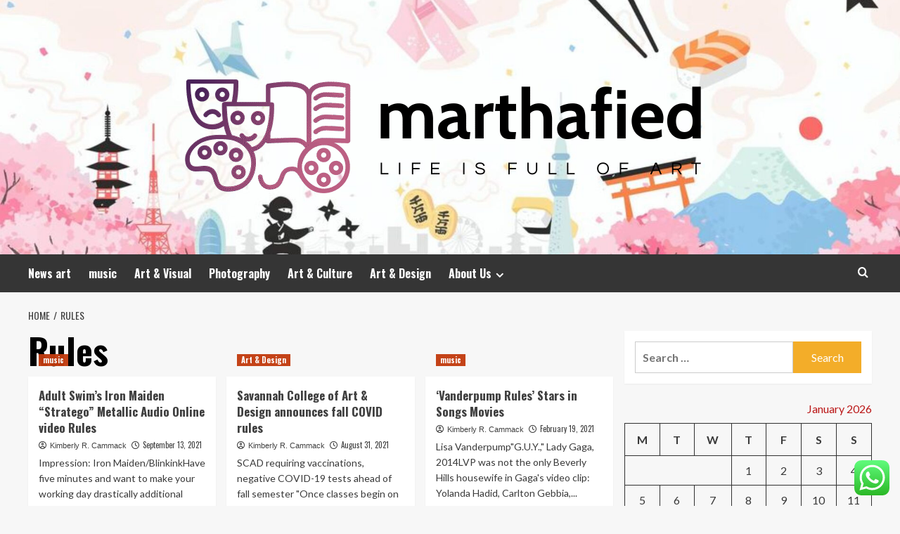

--- FILE ---
content_type: text/html; charset=UTF-8
request_url: https://marthafied.com/tag/rules
body_size: 18520
content:
<!doctype html>
<html lang="en-US">
<head>
    <meta charset="UTF-8">
    <meta name="viewport" content="width=device-width, initial-scale=1">
    <link rel="profile" href="https://gmpg.org/xfn/11">

    <title>Rules &#8211; marthafied</title>
<meta name='robots' content='max-image-preview:large' />
<link rel='preload' href='https://fonts.googleapis.com/css?family=Source%2BSans%2BPro%3A400%2C700%7CLato%3A400%2C700&#038;subset=latin&#038;display=swap' as='style' onload="this.onload=null;this.rel='stylesheet'" type='text/css' media='all' crossorigin='anonymous'>
<link rel='preconnect' href='https://fonts.googleapis.com' crossorigin='anonymous'>
<link rel='preconnect' href='https://fonts.gstatic.com' crossorigin='anonymous'>
<link rel='dns-prefetch' href='//fonts.googleapis.com' />
<link rel='preconnect' href='https://fonts.googleapis.com' />
<link rel='preconnect' href='https://fonts.gstatic.com' />
<link rel="alternate" type="application/rss+xml" title="marthafied &raquo; Feed" href="https://marthafied.com/feed" />
<link rel="alternate" type="application/rss+xml" title="marthafied &raquo; Comments Feed" href="https://marthafied.com/comments/feed" />
<link rel="alternate" type="application/rss+xml" title="marthafied &raquo; Rules Tag Feed" href="https://marthafied.com/tag/rules/feed" />
<style id='wp-img-auto-sizes-contain-inline-css' type='text/css'>
img:is([sizes=auto i],[sizes^="auto," i]){contain-intrinsic-size:3000px 1500px}
/*# sourceURL=wp-img-auto-sizes-contain-inline-css */
</style>
<link rel='stylesheet' id='ht_ctc_main_css-css' href='https://marthafied.com/wp-content/plugins/click-to-chat-for-whatsapp/new/inc/assets/css/main.css?ver=4.35' type='text/css' media='all' />
<style id='wp-emoji-styles-inline-css' type='text/css'>

	img.wp-smiley, img.emoji {
		display: inline !important;
		border: none !important;
		box-shadow: none !important;
		height: 1em !important;
		width: 1em !important;
		margin: 0 0.07em !important;
		vertical-align: -0.1em !important;
		background: none !important;
		padding: 0 !important;
	}
/*# sourceURL=wp-emoji-styles-inline-css */
</style>
<style id='wp-block-library-inline-css' type='text/css'>
:root{--wp-block-synced-color:#7a00df;--wp-block-synced-color--rgb:122,0,223;--wp-bound-block-color:var(--wp-block-synced-color);--wp-editor-canvas-background:#ddd;--wp-admin-theme-color:#007cba;--wp-admin-theme-color--rgb:0,124,186;--wp-admin-theme-color-darker-10:#006ba1;--wp-admin-theme-color-darker-10--rgb:0,107,160.5;--wp-admin-theme-color-darker-20:#005a87;--wp-admin-theme-color-darker-20--rgb:0,90,135;--wp-admin-border-width-focus:2px}@media (min-resolution:192dpi){:root{--wp-admin-border-width-focus:1.5px}}.wp-element-button{cursor:pointer}:root .has-very-light-gray-background-color{background-color:#eee}:root .has-very-dark-gray-background-color{background-color:#313131}:root .has-very-light-gray-color{color:#eee}:root .has-very-dark-gray-color{color:#313131}:root .has-vivid-green-cyan-to-vivid-cyan-blue-gradient-background{background:linear-gradient(135deg,#00d084,#0693e3)}:root .has-purple-crush-gradient-background{background:linear-gradient(135deg,#34e2e4,#4721fb 50%,#ab1dfe)}:root .has-hazy-dawn-gradient-background{background:linear-gradient(135deg,#faaca8,#dad0ec)}:root .has-subdued-olive-gradient-background{background:linear-gradient(135deg,#fafae1,#67a671)}:root .has-atomic-cream-gradient-background{background:linear-gradient(135deg,#fdd79a,#004a59)}:root .has-nightshade-gradient-background{background:linear-gradient(135deg,#330968,#31cdcf)}:root .has-midnight-gradient-background{background:linear-gradient(135deg,#020381,#2874fc)}:root{--wp--preset--font-size--normal:16px;--wp--preset--font-size--huge:42px}.has-regular-font-size{font-size:1em}.has-larger-font-size{font-size:2.625em}.has-normal-font-size{font-size:var(--wp--preset--font-size--normal)}.has-huge-font-size{font-size:var(--wp--preset--font-size--huge)}.has-text-align-center{text-align:center}.has-text-align-left{text-align:left}.has-text-align-right{text-align:right}.has-fit-text{white-space:nowrap!important}#end-resizable-editor-section{display:none}.aligncenter{clear:both}.items-justified-left{justify-content:flex-start}.items-justified-center{justify-content:center}.items-justified-right{justify-content:flex-end}.items-justified-space-between{justify-content:space-between}.screen-reader-text{border:0;clip-path:inset(50%);height:1px;margin:-1px;overflow:hidden;padding:0;position:absolute;width:1px;word-wrap:normal!important}.screen-reader-text:focus{background-color:#ddd;clip-path:none;color:#444;display:block;font-size:1em;height:auto;left:5px;line-height:normal;padding:15px 23px 14px;text-decoration:none;top:5px;width:auto;z-index:100000}html :where(.has-border-color){border-style:solid}html :where([style*=border-top-color]){border-top-style:solid}html :where([style*=border-right-color]){border-right-style:solid}html :where([style*=border-bottom-color]){border-bottom-style:solid}html :where([style*=border-left-color]){border-left-style:solid}html :where([style*=border-width]){border-style:solid}html :where([style*=border-top-width]){border-top-style:solid}html :where([style*=border-right-width]){border-right-style:solid}html :where([style*=border-bottom-width]){border-bottom-style:solid}html :where([style*=border-left-width]){border-left-style:solid}html :where(img[class*=wp-image-]){height:auto;max-width:100%}:where(figure){margin:0 0 1em}html :where(.is-position-sticky){--wp-admin--admin-bar--position-offset:var(--wp-admin--admin-bar--height,0px)}@media screen and (max-width:600px){html :where(.is-position-sticky){--wp-admin--admin-bar--position-offset:0px}}

/*# sourceURL=wp-block-library-inline-css */
</style><style id='global-styles-inline-css' type='text/css'>
:root{--wp--preset--aspect-ratio--square: 1;--wp--preset--aspect-ratio--4-3: 4/3;--wp--preset--aspect-ratio--3-4: 3/4;--wp--preset--aspect-ratio--3-2: 3/2;--wp--preset--aspect-ratio--2-3: 2/3;--wp--preset--aspect-ratio--16-9: 16/9;--wp--preset--aspect-ratio--9-16: 9/16;--wp--preset--color--black: #000000;--wp--preset--color--cyan-bluish-gray: #abb8c3;--wp--preset--color--white: #ffffff;--wp--preset--color--pale-pink: #f78da7;--wp--preset--color--vivid-red: #cf2e2e;--wp--preset--color--luminous-vivid-orange: #ff6900;--wp--preset--color--luminous-vivid-amber: #fcb900;--wp--preset--color--light-green-cyan: #7bdcb5;--wp--preset--color--vivid-green-cyan: #00d084;--wp--preset--color--pale-cyan-blue: #8ed1fc;--wp--preset--color--vivid-cyan-blue: #0693e3;--wp--preset--color--vivid-purple: #9b51e0;--wp--preset--gradient--vivid-cyan-blue-to-vivid-purple: linear-gradient(135deg,rgb(6,147,227) 0%,rgb(155,81,224) 100%);--wp--preset--gradient--light-green-cyan-to-vivid-green-cyan: linear-gradient(135deg,rgb(122,220,180) 0%,rgb(0,208,130) 100%);--wp--preset--gradient--luminous-vivid-amber-to-luminous-vivid-orange: linear-gradient(135deg,rgb(252,185,0) 0%,rgb(255,105,0) 100%);--wp--preset--gradient--luminous-vivid-orange-to-vivid-red: linear-gradient(135deg,rgb(255,105,0) 0%,rgb(207,46,46) 100%);--wp--preset--gradient--very-light-gray-to-cyan-bluish-gray: linear-gradient(135deg,rgb(238,238,238) 0%,rgb(169,184,195) 100%);--wp--preset--gradient--cool-to-warm-spectrum: linear-gradient(135deg,rgb(74,234,220) 0%,rgb(151,120,209) 20%,rgb(207,42,186) 40%,rgb(238,44,130) 60%,rgb(251,105,98) 80%,rgb(254,248,76) 100%);--wp--preset--gradient--blush-light-purple: linear-gradient(135deg,rgb(255,206,236) 0%,rgb(152,150,240) 100%);--wp--preset--gradient--blush-bordeaux: linear-gradient(135deg,rgb(254,205,165) 0%,rgb(254,45,45) 50%,rgb(107,0,62) 100%);--wp--preset--gradient--luminous-dusk: linear-gradient(135deg,rgb(255,203,112) 0%,rgb(199,81,192) 50%,rgb(65,88,208) 100%);--wp--preset--gradient--pale-ocean: linear-gradient(135deg,rgb(255,245,203) 0%,rgb(182,227,212) 50%,rgb(51,167,181) 100%);--wp--preset--gradient--electric-grass: linear-gradient(135deg,rgb(202,248,128) 0%,rgb(113,206,126) 100%);--wp--preset--gradient--midnight: linear-gradient(135deg,rgb(2,3,129) 0%,rgb(40,116,252) 100%);--wp--preset--font-size--small: 13px;--wp--preset--font-size--medium: 20px;--wp--preset--font-size--large: 36px;--wp--preset--font-size--x-large: 42px;--wp--preset--spacing--20: 0.44rem;--wp--preset--spacing--30: 0.67rem;--wp--preset--spacing--40: 1rem;--wp--preset--spacing--50: 1.5rem;--wp--preset--spacing--60: 2.25rem;--wp--preset--spacing--70: 3.38rem;--wp--preset--spacing--80: 5.06rem;--wp--preset--shadow--natural: 6px 6px 9px rgba(0, 0, 0, 0.2);--wp--preset--shadow--deep: 12px 12px 50px rgba(0, 0, 0, 0.4);--wp--preset--shadow--sharp: 6px 6px 0px rgba(0, 0, 0, 0.2);--wp--preset--shadow--outlined: 6px 6px 0px -3px rgb(255, 255, 255), 6px 6px rgb(0, 0, 0);--wp--preset--shadow--crisp: 6px 6px 0px rgb(0, 0, 0);}:root { --wp--style--global--content-size: 800px;--wp--style--global--wide-size: 1200px; }:where(body) { margin: 0; }.wp-site-blocks > .alignleft { float: left; margin-right: 2em; }.wp-site-blocks > .alignright { float: right; margin-left: 2em; }.wp-site-blocks > .aligncenter { justify-content: center; margin-left: auto; margin-right: auto; }:where(.wp-site-blocks) > * { margin-block-start: 24px; margin-block-end: 0; }:where(.wp-site-blocks) > :first-child { margin-block-start: 0; }:where(.wp-site-blocks) > :last-child { margin-block-end: 0; }:root { --wp--style--block-gap: 24px; }:root :where(.is-layout-flow) > :first-child{margin-block-start: 0;}:root :where(.is-layout-flow) > :last-child{margin-block-end: 0;}:root :where(.is-layout-flow) > *{margin-block-start: 24px;margin-block-end: 0;}:root :where(.is-layout-constrained) > :first-child{margin-block-start: 0;}:root :where(.is-layout-constrained) > :last-child{margin-block-end: 0;}:root :where(.is-layout-constrained) > *{margin-block-start: 24px;margin-block-end: 0;}:root :where(.is-layout-flex){gap: 24px;}:root :where(.is-layout-grid){gap: 24px;}.is-layout-flow > .alignleft{float: left;margin-inline-start: 0;margin-inline-end: 2em;}.is-layout-flow > .alignright{float: right;margin-inline-start: 2em;margin-inline-end: 0;}.is-layout-flow > .aligncenter{margin-left: auto !important;margin-right: auto !important;}.is-layout-constrained > .alignleft{float: left;margin-inline-start: 0;margin-inline-end: 2em;}.is-layout-constrained > .alignright{float: right;margin-inline-start: 2em;margin-inline-end: 0;}.is-layout-constrained > .aligncenter{margin-left: auto !important;margin-right: auto !important;}.is-layout-constrained > :where(:not(.alignleft):not(.alignright):not(.alignfull)){max-width: var(--wp--style--global--content-size);margin-left: auto !important;margin-right: auto !important;}.is-layout-constrained > .alignwide{max-width: var(--wp--style--global--wide-size);}body .is-layout-flex{display: flex;}.is-layout-flex{flex-wrap: wrap;align-items: center;}.is-layout-flex > :is(*, div){margin: 0;}body .is-layout-grid{display: grid;}.is-layout-grid > :is(*, div){margin: 0;}body{padding-top: 0px;padding-right: 0px;padding-bottom: 0px;padding-left: 0px;}a:where(:not(.wp-element-button)){text-decoration: none;}:root :where(.wp-element-button, .wp-block-button__link){background-color: #32373c;border-radius: 0;border-width: 0;color: #fff;font-family: inherit;font-size: inherit;font-style: inherit;font-weight: inherit;letter-spacing: inherit;line-height: inherit;padding-top: calc(0.667em + 2px);padding-right: calc(1.333em + 2px);padding-bottom: calc(0.667em + 2px);padding-left: calc(1.333em + 2px);text-decoration: none;text-transform: inherit;}.has-black-color{color: var(--wp--preset--color--black) !important;}.has-cyan-bluish-gray-color{color: var(--wp--preset--color--cyan-bluish-gray) !important;}.has-white-color{color: var(--wp--preset--color--white) !important;}.has-pale-pink-color{color: var(--wp--preset--color--pale-pink) !important;}.has-vivid-red-color{color: var(--wp--preset--color--vivid-red) !important;}.has-luminous-vivid-orange-color{color: var(--wp--preset--color--luminous-vivid-orange) !important;}.has-luminous-vivid-amber-color{color: var(--wp--preset--color--luminous-vivid-amber) !important;}.has-light-green-cyan-color{color: var(--wp--preset--color--light-green-cyan) !important;}.has-vivid-green-cyan-color{color: var(--wp--preset--color--vivid-green-cyan) !important;}.has-pale-cyan-blue-color{color: var(--wp--preset--color--pale-cyan-blue) !important;}.has-vivid-cyan-blue-color{color: var(--wp--preset--color--vivid-cyan-blue) !important;}.has-vivid-purple-color{color: var(--wp--preset--color--vivid-purple) !important;}.has-black-background-color{background-color: var(--wp--preset--color--black) !important;}.has-cyan-bluish-gray-background-color{background-color: var(--wp--preset--color--cyan-bluish-gray) !important;}.has-white-background-color{background-color: var(--wp--preset--color--white) !important;}.has-pale-pink-background-color{background-color: var(--wp--preset--color--pale-pink) !important;}.has-vivid-red-background-color{background-color: var(--wp--preset--color--vivid-red) !important;}.has-luminous-vivid-orange-background-color{background-color: var(--wp--preset--color--luminous-vivid-orange) !important;}.has-luminous-vivid-amber-background-color{background-color: var(--wp--preset--color--luminous-vivid-amber) !important;}.has-light-green-cyan-background-color{background-color: var(--wp--preset--color--light-green-cyan) !important;}.has-vivid-green-cyan-background-color{background-color: var(--wp--preset--color--vivid-green-cyan) !important;}.has-pale-cyan-blue-background-color{background-color: var(--wp--preset--color--pale-cyan-blue) !important;}.has-vivid-cyan-blue-background-color{background-color: var(--wp--preset--color--vivid-cyan-blue) !important;}.has-vivid-purple-background-color{background-color: var(--wp--preset--color--vivid-purple) !important;}.has-black-border-color{border-color: var(--wp--preset--color--black) !important;}.has-cyan-bluish-gray-border-color{border-color: var(--wp--preset--color--cyan-bluish-gray) !important;}.has-white-border-color{border-color: var(--wp--preset--color--white) !important;}.has-pale-pink-border-color{border-color: var(--wp--preset--color--pale-pink) !important;}.has-vivid-red-border-color{border-color: var(--wp--preset--color--vivid-red) !important;}.has-luminous-vivid-orange-border-color{border-color: var(--wp--preset--color--luminous-vivid-orange) !important;}.has-luminous-vivid-amber-border-color{border-color: var(--wp--preset--color--luminous-vivid-amber) !important;}.has-light-green-cyan-border-color{border-color: var(--wp--preset--color--light-green-cyan) !important;}.has-vivid-green-cyan-border-color{border-color: var(--wp--preset--color--vivid-green-cyan) !important;}.has-pale-cyan-blue-border-color{border-color: var(--wp--preset--color--pale-cyan-blue) !important;}.has-vivid-cyan-blue-border-color{border-color: var(--wp--preset--color--vivid-cyan-blue) !important;}.has-vivid-purple-border-color{border-color: var(--wp--preset--color--vivid-purple) !important;}.has-vivid-cyan-blue-to-vivid-purple-gradient-background{background: var(--wp--preset--gradient--vivid-cyan-blue-to-vivid-purple) !important;}.has-light-green-cyan-to-vivid-green-cyan-gradient-background{background: var(--wp--preset--gradient--light-green-cyan-to-vivid-green-cyan) !important;}.has-luminous-vivid-amber-to-luminous-vivid-orange-gradient-background{background: var(--wp--preset--gradient--luminous-vivid-amber-to-luminous-vivid-orange) !important;}.has-luminous-vivid-orange-to-vivid-red-gradient-background{background: var(--wp--preset--gradient--luminous-vivid-orange-to-vivid-red) !important;}.has-very-light-gray-to-cyan-bluish-gray-gradient-background{background: var(--wp--preset--gradient--very-light-gray-to-cyan-bluish-gray) !important;}.has-cool-to-warm-spectrum-gradient-background{background: var(--wp--preset--gradient--cool-to-warm-spectrum) !important;}.has-blush-light-purple-gradient-background{background: var(--wp--preset--gradient--blush-light-purple) !important;}.has-blush-bordeaux-gradient-background{background: var(--wp--preset--gradient--blush-bordeaux) !important;}.has-luminous-dusk-gradient-background{background: var(--wp--preset--gradient--luminous-dusk) !important;}.has-pale-ocean-gradient-background{background: var(--wp--preset--gradient--pale-ocean) !important;}.has-electric-grass-gradient-background{background: var(--wp--preset--gradient--electric-grass) !important;}.has-midnight-gradient-background{background: var(--wp--preset--gradient--midnight) !important;}.has-small-font-size{font-size: var(--wp--preset--font-size--small) !important;}.has-medium-font-size{font-size: var(--wp--preset--font-size--medium) !important;}.has-large-font-size{font-size: var(--wp--preset--font-size--large) !important;}.has-x-large-font-size{font-size: var(--wp--preset--font-size--x-large) !important;}
/*# sourceURL=global-styles-inline-css */
</style>

<link rel='stylesheet' id='contact-form-7-css' href='https://marthafied.com/wp-content/plugins/contact-form-7/includes/css/styles.css?ver=6.1.4' type='text/css' media='all' />
<style id='contact-form-7-inline-css' type='text/css'>
.wpcf7 .wpcf7-recaptcha iframe {margin-bottom: 0;}.wpcf7 .wpcf7-recaptcha[data-align="center"] > div {margin: 0 auto;}.wpcf7 .wpcf7-recaptcha[data-align="right"] > div {margin: 0 0 0 auto;}
/*# sourceURL=contact-form-7-inline-css */
</style>
<link rel='stylesheet' id='ez-toc-css' href='https://marthafied.com/wp-content/plugins/easy-table-of-contents/assets/css/screen.min.css?ver=2.0.80' type='text/css' media='all' />
<style id='ez-toc-inline-css' type='text/css'>
div#ez-toc-container .ez-toc-title {font-size: 120%;}div#ez-toc-container .ez-toc-title {font-weight: 500;}div#ez-toc-container ul li , div#ez-toc-container ul li a {font-size: 95%;}div#ez-toc-container ul li , div#ez-toc-container ul li a {font-weight: 500;}div#ez-toc-container nav ul ul li {font-size: 90%;}.ez-toc-box-title {font-weight: bold; margin-bottom: 10px; text-align: center; text-transform: uppercase; letter-spacing: 1px; color: #666; padding-bottom: 5px;position:absolute;top:-4%;left:5%;background-color: inherit;transition: top 0.3s ease;}.ez-toc-box-title.toc-closed {top:-25%;}
.ez-toc-container-direction {direction: ltr;}.ez-toc-counter ul{counter-reset: item ;}.ez-toc-counter nav ul li a::before {content: counters(item, '.', decimal) '. ';display: inline-block;counter-increment: item;flex-grow: 0;flex-shrink: 0;margin-right: .2em; float: left; }.ez-toc-widget-direction {direction: ltr;}.ez-toc-widget-container ul{counter-reset: item ;}.ez-toc-widget-container nav ul li a::before {content: counters(item, '.', decimal) '. ';display: inline-block;counter-increment: item;flex-grow: 0;flex-shrink: 0;margin-right: .2em; float: left; }
/*# sourceURL=ez-toc-inline-css */
</style>
<link rel='stylesheet' id='hardnews-google-fonts-css' href='https://fonts.googleapis.com/css?family=Oswald:300,400,700' type='text/css' media='all' />
<link rel='stylesheet' id='bootstrap-css' href='https://marthafied.com/wp-content/themes/covernews/assets/bootstrap/css/bootstrap.min.css?ver=6.9' type='text/css' media='all' />
<link rel='stylesheet' id='covernews-style-css' href='https://marthafied.com/wp-content/themes/covernews/style.min.css?ver=2.0.3' type='text/css' media='all' />
<link rel='stylesheet' id='hardnews-css' href='https://marthafied.com/wp-content/themes/hardnews/style.css?ver=2.0.3' type='text/css' media='all' />
<link rel='stylesheet' id='covernews-google-fonts-css' href='https://fonts.googleapis.com/css?family=Source%2BSans%2BPro%3A400%2C700%7CLato%3A400%2C700&#038;subset=latin&#038;display=swap' type='text/css' media='all' />
<link rel='stylesheet' id='covernews-icons-css' href='https://marthafied.com/wp-content/themes/covernews/assets/icons/style.css?ver=6.9' type='text/css' media='all' />
<script type="text/javascript" src="https://marthafied.com/wp-includes/js/jquery/jquery.min.js?ver=3.7.1" id="jquery-core-js"></script>
<script type="text/javascript" src="https://marthafied.com/wp-includes/js/jquery/jquery-migrate.min.js?ver=3.4.1" id="jquery-migrate-js"></script>
<link rel="https://api.w.org/" href="https://marthafied.com/wp-json/" /><link rel="alternate" title="JSON" type="application/json" href="https://marthafied.com/wp-json/wp/v2/tags/373" /><link rel="EditURI" type="application/rsd+xml" title="RSD" href="https://marthafied.com/xmlrpc.php?rsd" />
<meta name="generator" content="WordPress 6.9" />
<!-- FIFU:meta:begin:image -->
<meta property="og:image" content="https://i.kinja-img.com/gawker-media/image/upload/c_fill,f_auto,fl_progressive,g_center,h_675,pg_1,q_80,w_1200/34e44a8972701d47fa6a63102937eafb.png" />
<!-- FIFU:meta:end:image --><!-- FIFU:meta:begin:twitter -->
<meta name="twitter:card" content="summary_large_image" />
<meta name="twitter:title" content="Adult Swim&#8217;s Iron Maiden &#8220;Stratego&#8221; Metallic Audio Online video Rules" />
<meta name="twitter:description" content="" />
<meta name="twitter:image" content="https://i.kinja-img.com/gawker-media/image/upload/c_fill,f_auto,fl_progressive,g_center,h_675,pg_1,q_80,w_1200/34e44a8972701d47fa6a63102937eafb.png" />
<!-- FIFU:meta:end:twitter --><!-- HFCM by 99 Robots - Snippet # 4: Google Console -->
<meta name="google-site-verification" content="LV8neU_EibK9ypxRh2-D-WVziDUTeEzJyR3JCQyfZS8" />
<!-- /end HFCM by 99 Robots -->
<link rel="preload" href="https://marthafied.com/wp-content/uploads/2025/07/cropped-57a69be1e04fec3018e7e4fe4679e833_t.jpeg" as="image">        <style type="text/css">
                        body .masthead-banner.data-bg:before {
                background: rgba(0,0,0,0);
            }
                        .site-title,
            .site-description {
                position: absolute;
                clip: rect(1px, 1px, 1px, 1px);
                display: none;
            }

                    .elementor-template-full-width .elementor-section.elementor-section-full_width > .elementor-container,
        .elementor-template-full-width .elementor-section.elementor-section-boxed > .elementor-container{
            max-width: 1200px;
        }
        @media (min-width: 1600px){
            .elementor-template-full-width .elementor-section.elementor-section-full_width > .elementor-container,
            .elementor-template-full-width .elementor-section.elementor-section-boxed > .elementor-container{
                max-width: 1600px;
            }
        }
        
        .align-content-left .elementor-section-stretched,
        .align-content-right .elementor-section-stretched {
            max-width: 100%;
            left: 0 !important;
        }


        </style>
        <link rel="icon" href="https://marthafied.com/wp-content/uploads/2025/07/cropped-cropped-default-32x32.png" sizes="32x32" />
<link rel="icon" href="https://marthafied.com/wp-content/uploads/2025/07/cropped-cropped-default-192x192.png" sizes="192x192" />
<link rel="apple-touch-icon" href="https://marthafied.com/wp-content/uploads/2025/07/cropped-cropped-default-180x180.png" />
<meta name="msapplication-TileImage" content="https://marthafied.com/wp-content/uploads/2025/07/cropped-cropped-default-270x270.png" />
</head>

<body class="archive tag tag-rules tag-373 wp-custom-logo wp-embed-responsive wp-theme-covernews wp-child-theme-hardnews hfeed default-content-layout archive-layout-grid scrollup-sticky-header aft-sticky-header aft-sticky-sidebar default aft-container-default aft-main-banner-slider-editors-picks-trending header-image-default align-content-left aft-and">


<div id="page" class="site">
    <a class="skip-link screen-reader-text" href="#content">Skip to content</a>

<div class="header-layout-3">
<header id="masthead" class="site-header">
        <div class="masthead-banner data-bg" data-background="https://marthafied.com/wp-content/uploads/2025/07/cropped-57a69be1e04fec3018e7e4fe4679e833_t.jpeg">
        <div class="container">
            <div class="row">
                <div class="col-md-12">
                    <div class="site-branding">
                        <a href="https://marthafied.com/" class="custom-logo-link" rel="home"><img width="824" height="271" src="https://marthafied.com/wp-content/uploads/2025/07/cropped-default.png" class="custom-logo" alt="marthafied" decoding="async" fetchpriority="high" srcset="https://marthafied.com/wp-content/uploads/2025/07/cropped-default.png 824w, https://marthafied.com/wp-content/uploads/2025/07/cropped-default-300x99.png 300w, https://marthafied.com/wp-content/uploads/2025/07/cropped-default-768x253.png 768w" sizes="(max-width: 824px) 100vw, 824px" loading="lazy" /></a>                            <p class="site-title font-family-1">
                                <a href="https://marthafied.com/"
                                   rel="home">marthafied</a>
                            </p>
                        
                                                    <p class="site-description">life is full of art</p>
                                            </div>
                </div>
                <div class="col-md-12">
                                    </div>
            </div>
        </div>
    </div>
    <nav id="site-navigation" class="main-navigation">
        <div class="container">
            <div class="row">
                <div class="kol-12">
                    <div class="navigation-container">



                        <span class="toggle-menu" aria-controls="primary-menu" aria-expanded="false">
                                <span class="screen-reader-text">Primary Menu</span>
                                 <i class="ham"></i>
                        </span>
                        <span class="af-mobile-site-title-wrap">
                            <a href="https://marthafied.com/" class="custom-logo-link" rel="home"><img width="824" height="271" src="https://marthafied.com/wp-content/uploads/2025/07/cropped-default.png" class="custom-logo" alt="marthafied" decoding="async" srcset="https://marthafied.com/wp-content/uploads/2025/07/cropped-default.png 824w, https://marthafied.com/wp-content/uploads/2025/07/cropped-default-300x99.png 300w, https://marthafied.com/wp-content/uploads/2025/07/cropped-default-768x253.png 768w" sizes="(max-width: 824px) 100vw, 824px" loading="lazy" /></a>                            <p class="site-title font-family-1">
                                <a href="https://marthafied.com/"
                                   rel="home">marthafied</a>
                            </p>
                        </span>
                        <div class="menu main-menu"><ul id="primary-menu" class="menu"><li id="menu-item-12406" class="menu-item menu-item-type-taxonomy menu-item-object-category menu-item-12406"><a href="https://marthafied.com/category/news-art">News art</a></li>
<li id="menu-item-12407" class="menu-item menu-item-type-taxonomy menu-item-object-category menu-item-12407"><a href="https://marthafied.com/category/music">music</a></li>
<li id="menu-item-12408" class="menu-item menu-item-type-taxonomy menu-item-object-category menu-item-12408"><a href="https://marthafied.com/category/art-visual">Art &amp; Visual</a></li>
<li id="menu-item-12409" class="menu-item menu-item-type-taxonomy menu-item-object-category menu-item-12409"><a href="https://marthafied.com/category/photography">Photography</a></li>
<li id="menu-item-12410" class="menu-item menu-item-type-taxonomy menu-item-object-category menu-item-12410"><a href="https://marthafied.com/category/art-culture">Art &amp; Culture</a></li>
<li id="menu-item-12411" class="menu-item menu-item-type-taxonomy menu-item-object-category menu-item-12411"><a href="https://marthafied.com/category/art-design">Art &amp; Design</a></li>
<li id="menu-item-12412" class="menu-item menu-item-type-post_type menu-item-object-page menu-item-has-children menu-item-12412"><a href="https://marthafied.com/about-us">About Us</a>
<ul class="sub-menu">
	<li id="menu-item-12414" class="menu-item menu-item-type-post_type menu-item-object-page menu-item-12414"><a href="https://marthafied.com/advertise-here">Advertise Here</a></li>
	<li id="menu-item-12415" class="menu-item menu-item-type-post_type menu-item-object-page menu-item-12415"><a href="https://marthafied.com/contact-us">Contact Us</a></li>
	<li id="menu-item-12413" class="menu-item menu-item-type-post_type menu-item-object-page menu-item-12413"><a href="https://marthafied.com/privacy-policy-2">Privacy Policy</a></li>
	<li id="menu-item-12416" class="menu-item menu-item-type-post_type menu-item-object-page menu-item-12416"><a href="https://marthafied.com/sitemap">Sitemap</a></li>
</ul>
</li>
</ul></div>
                        <div class="cart-search">

                            <div class="af-search-wrap">
                                <div class="search-overlay">
                                    <a href="#" title="Search" class="search-icon">
                                        <i class="fa fa-search"></i>
                                    </a>
                                    <div class="af-search-form">
                                        <form role="search" method="get" class="search-form" action="https://marthafied.com/">
				<label>
					<span class="screen-reader-text">Search for:</span>
					<input type="search" class="search-field" placeholder="Search &hellip;" value="" name="s" />
				</label>
				<input type="submit" class="search-submit" value="Search" />
			</form>                                    </div>
                                </div>
                            </div>
                        </div>


                    </div>
                </div>
            </div>
        </div>
    </nav>
</header>


</div>



    <div id="content" class="container">
    <div class="em-breadcrumbs font-family-1 covernews-breadcrumbs">
      <div class="row">
        <div role="navigation" aria-label="Breadcrumbs" class="breadcrumb-trail breadcrumbs" itemprop="breadcrumb"><ul class="trail-items" itemscope itemtype="http://schema.org/BreadcrumbList"><meta name="numberOfItems" content="2" /><meta name="itemListOrder" content="Ascending" /><li itemprop="itemListElement" itemscope itemtype="http://schema.org/ListItem" class="trail-item trail-begin"><a href="https://marthafied.com" rel="home" itemprop="item"><span itemprop="name">Home</span></a><meta itemprop="position" content="1" /></li><li itemprop="itemListElement" itemscope itemtype="http://schema.org/ListItem" class="trail-item trail-end"><a href="https://marthafied.com/tag/rules" itemprop="item"><span itemprop="name">Rules</span></a><meta itemprop="position" content="2" /></li></ul></div>      </div>
    </div>
    <div class="section-block-upper row">

                <div id="primary" class="content-area">
                    <main id="main" class="site-main aft-archive-post">

                        
                            <header class="header-title-wrapper1">
                                <h1 class="page-title">Rules</h1>                            </header><!-- .header-title-wrapper -->
                            <div class="row">
                            <div id="aft-inner-row">
                            

        <article id="post-8102" class="col-lg-4 col-sm-4 col-md-4 latest-posts-grid post-8102 post type-post status-publish format-standard has-post-thumbnail hentry category-music tag-adult tag-audio tag-iron tag-maiden tag-metallic tag-online tag-rules tag-stratego tag-swims tag-video"                 data-mh="archive-layout-grid">
            
<div class="align-items-center has-post-image">
  <div class="spotlight-post">
    <figure class="categorised-article inside-img">
      <div class="categorised-article-wrapper">
        <div class="data-bg-hover data-bg-categorised read-bg-img">
          <a href="https://marthafied.com/adult-swims-iron-maiden-stratego-metallic-audio-online-video-rules.html"
            aria-label="Adult Swim&#8217;s Iron Maiden &#8220;Stratego&#8221; Metallic Audio Online video Rules">
                      </a>
        </div>
                <div class="figure-categories figure-categories-bg">
          <ul class="cat-links"><li class="meta-category">
                             <a class="covernews-categories category-color-1"
                            href="https://marthafied.com/category/music" 
                            aria-label="View all posts in music"> 
                                 music
                             </a>
                        </li></ul>        </div>
      </div>

    </figure>
    <figcaption>

      <h3 class="article-title article-title-1">
        <a href="https://marthafied.com/adult-swims-iron-maiden-stratego-metallic-audio-online-video-rules.html">
          Adult Swim&#8217;s Iron Maiden &#8220;Stratego&#8221; Metallic Audio Online video Rules        </a>
      </h3>
      <div class="grid-item-metadata">
        
    <span class="author-links">

      
        <span class="item-metadata posts-author">
          <i class="far fa-user-circle"></i>
                          <a href="https://marthafied.com/author/kimberly-r-cammack">
                    Kimberly R. Cammack                </a>
               </span>
                    <span class="item-metadata posts-date">
          <i class="far fa-clock"></i>
          <a href="https://marthafied.com/2021/09">
            September 13, 2021          </a>
        </span>
                </span>
      </div>
              <div class="full-item-discription">
          <div class="post-description">
            <p>Impression: Iron Maiden/BlinkinkHave five minutes and want to make your working day drastically additional brilliant? Then appear expend it observing...</p>
<div class="aft-readmore-wrapper">
              <a href="https://marthafied.com/adult-swims-iron-maiden-stratego-metallic-audio-online-video-rules.html" class="aft-readmore" aria-label="Read more about Adult Swim&#8217;s Iron Maiden &#8220;Stratego&#8221; Metallic Audio Online video Rules">Read More<span class="screen-reader-text">Read more about Adult Swim&#8217;s Iron Maiden &#8220;Stratego&#8221; Metallic Audio Online video Rules</span></a>
          </div>

          </div>
        </div>
          </figcaption>
  </div>
  </div>        </article>
    

        <article id="post-7624" class="col-lg-4 col-sm-4 col-md-4 latest-posts-grid post-7624 post type-post status-publish format-standard has-post-thumbnail hentry category-art-design tag-announces tag-art tag-college tag-covid tag-design tag-fall tag-rules tag-savannah"                 data-mh="archive-layout-grid">
            
<div class="align-items-center has-post-image">
  <div class="spotlight-post">
    <figure class="categorised-article inside-img">
      <div class="categorised-article-wrapper">
        <div class="data-bg-hover data-bg-categorised read-bg-img">
          <a href="https://marthafied.com/savannah-college-of-art-design-announces-fall-covid-rules.html"
            aria-label="Savannah College of Art &#038; Design announces fall COVID rules">
                      </a>
        </div>
                <div class="figure-categories figure-categories-bg">
          <ul class="cat-links"><li class="meta-category">
                             <a class="covernews-categories category-color-1"
                            href="https://marthafied.com/category/art-design" 
                            aria-label="View all posts in Art &amp; Design"> 
                                 Art &amp; Design
                             </a>
                        </li></ul>        </div>
      </div>

    </figure>
    <figcaption>

      <h3 class="article-title article-title-1">
        <a href="https://marthafied.com/savannah-college-of-art-design-announces-fall-covid-rules.html">
          Savannah College of Art &#038; Design announces fall COVID rules        </a>
      </h3>
      <div class="grid-item-metadata">
        
    <span class="author-links">

      
        <span class="item-metadata posts-author">
          <i class="far fa-user-circle"></i>
                          <a href="https://marthafied.com/author/kimberly-r-cammack">
                    Kimberly R. Cammack                </a>
               </span>
                    <span class="item-metadata posts-date">
          <i class="far fa-clock"></i>
          <a href="https://marthafied.com/2021/08">
            August 31, 2021          </a>
        </span>
                </span>
      </div>
              <div class="full-item-discription">
          <div class="post-description">
            <p>SCAD requiring vaccinations, negative COVID-19 tests ahead of fall semester "Once classes begin on Monday, Sept. 13, any students or...</p>
<div class="aft-readmore-wrapper">
              <a href="https://marthafied.com/savannah-college-of-art-design-announces-fall-covid-rules.html" class="aft-readmore" aria-label="Read more about Savannah College of Art &#038; Design announces fall COVID rules">Read More<span class="screen-reader-text">Read more about Savannah College of Art &#038; Design announces fall COVID rules</span></a>
          </div>

          </div>
        </div>
          </figcaption>
  </div>
  </div>        </article>
    

        <article id="post-216" class="col-lg-4 col-sm-4 col-md-4 latest-posts-grid post-216 post type-post status-publish format-standard has-post-thumbnail hentry category-music tag-movies tag-rules tag-songs tag-stars tag-vanderpump"                 data-mh="archive-layout-grid">
            
<div class="align-items-center has-post-image">
  <div class="spotlight-post">
    <figure class="categorised-article inside-img">
      <div class="categorised-article-wrapper">
        <div class="data-bg-hover data-bg-categorised read-bg-img">
          <a href="https://marthafied.com/vanderpump-rules-stars-in-songs-movies.html"
            aria-label="&#8216;Vanderpump Rules&#8217; Stars in Songs Movies">
                      </a>
        </div>
                <div class="figure-categories figure-categories-bg">
          <ul class="cat-links"><li class="meta-category">
                             <a class="covernews-categories category-color-1"
                            href="https://marthafied.com/category/music" 
                            aria-label="View all posts in music"> 
                                 music
                             </a>
                        </li></ul>        </div>
      </div>

    </figure>
    <figcaption>

      <h3 class="article-title article-title-1">
        <a href="https://marthafied.com/vanderpump-rules-stars-in-songs-movies.html">
          &#8216;Vanderpump Rules&#8217; Stars in Songs Movies        </a>
      </h3>
      <div class="grid-item-metadata">
        
    <span class="author-links">

      
        <span class="item-metadata posts-author">
          <i class="far fa-user-circle"></i>
                          <a href="https://marthafied.com/author/kimberly-r-cammack">
                    Kimberly R. Cammack                </a>
               </span>
                    <span class="item-metadata posts-date">
          <i class="far fa-clock"></i>
          <a href="https://marthafied.com/2021/02">
            February 19, 2021          </a>
        </span>
                </span>
      </div>
              <div class="full-item-discription">
          <div class="post-description">
            <p>Lisa Vanderpump"G.U.Y.," Lady Gaga, 2014LVP was not the only Beverly Hills housewife in Gaga's video clip: Yolanda Hadid, Carlton Gebbia,...</p>
<div class="aft-readmore-wrapper">
              <a href="https://marthafied.com/vanderpump-rules-stars-in-songs-movies.html" class="aft-readmore" aria-label="Read more about &#8216;Vanderpump Rules&#8217; Stars in Songs Movies">Read More<span class="screen-reader-text">Read more about &#8216;Vanderpump Rules&#8217; Stars in Songs Movies</span></a>
          </div>

          </div>
        </div>
          </figcaption>
  </div>
  </div>        </article>
                                </div>
                            <div class="col col-ten">
                                <div class="covernews-pagination">
                                                                    </div>
                            </div>
                                            </div>
                    </main><!-- #main -->
                </div><!-- #primary -->

                <aside id="secondary" class="widget-area sidebar-sticky-top">
	<div id="search-4" class="widget covernews-widget widget_search"><form role="search" method="get" class="search-form" action="https://marthafied.com/">
				<label>
					<span class="screen-reader-text">Search for:</span>
					<input type="search" class="search-field" placeholder="Search &hellip;" value="" name="s" />
				</label>
				<input type="submit" class="search-submit" value="Search" />
			</form></div><div id="calendar-3" class="widget covernews-widget widget_calendar"><div id="calendar_wrap" class="calendar_wrap"><table id="wp-calendar" class="wp-calendar-table">
	<caption>January 2026</caption>
	<thead>
	<tr>
		<th scope="col" aria-label="Monday">M</th>
		<th scope="col" aria-label="Tuesday">T</th>
		<th scope="col" aria-label="Wednesday">W</th>
		<th scope="col" aria-label="Thursday">T</th>
		<th scope="col" aria-label="Friday">F</th>
		<th scope="col" aria-label="Saturday">S</th>
		<th scope="col" aria-label="Sunday">S</th>
	</tr>
	</thead>
	<tbody>
	<tr>
		<td colspan="3" class="pad">&nbsp;</td><td>1</td><td>2</td><td>3</td><td>4</td>
	</tr>
	<tr>
		<td>5</td><td>6</td><td>7</td><td>8</td><td>9</td><td>10</td><td>11</td>
	</tr>
	<tr>
		<td>12</td><td>13</td><td>14</td><td>15</td><td>16</td><td id="today">17</td><td>18</td>
	</tr>
	<tr>
		<td>19</td><td>20</td><td>21</td><td>22</td><td>23</td><td>24</td><td>25</td>
	</tr>
	<tr>
		<td>26</td><td>27</td><td>28</td><td>29</td><td>30</td><td>31</td>
		<td class="pad" colspan="1">&nbsp;</td>
	</tr>
	</tbody>
	</table><nav aria-label="Previous and next months" class="wp-calendar-nav">
		<span class="wp-calendar-nav-prev"><a href="https://marthafied.com/2025/11">&laquo; Nov</a></span>
		<span class="pad">&nbsp;</span>
		<span class="wp-calendar-nav-next">&nbsp;</span>
	</nav></div></div><div id="archives-4" class="widget covernews-widget widget_archive"><h2 class="widget-title widget-title-1"><span>Archives</span></h2>		<label class="screen-reader-text" for="archives-dropdown-4">Archives</label>
		<select id="archives-dropdown-4" name="archive-dropdown">
			
			<option value="">Select Month</option>
				<option value='https://marthafied.com/2025/11'> November 2025 </option>
	<option value='https://marthafied.com/2025/08'> August 2025 </option>
	<option value='https://marthafied.com/2025/07'> July 2025 </option>
	<option value='https://marthafied.com/2025/06'> June 2025 </option>
	<option value='https://marthafied.com/2025/05'> May 2025 </option>
	<option value='https://marthafied.com/2025/04'> April 2025 </option>
	<option value='https://marthafied.com/2025/03'> March 2025 </option>
	<option value='https://marthafied.com/2025/02'> February 2025 </option>
	<option value='https://marthafied.com/2025/01'> January 2025 </option>
	<option value='https://marthafied.com/2024/12'> December 2024 </option>
	<option value='https://marthafied.com/2024/11'> November 2024 </option>
	<option value='https://marthafied.com/2024/10'> October 2024 </option>
	<option value='https://marthafied.com/2024/09'> September 2024 </option>
	<option value='https://marthafied.com/2024/08'> August 2024 </option>
	<option value='https://marthafied.com/2024/07'> July 2024 </option>
	<option value='https://marthafied.com/2024/06'> June 2024 </option>
	<option value='https://marthafied.com/2024/05'> May 2024 </option>
	<option value='https://marthafied.com/2024/04'> April 2024 </option>
	<option value='https://marthafied.com/2024/03'> March 2024 </option>
	<option value='https://marthafied.com/2024/02'> February 2024 </option>
	<option value='https://marthafied.com/2024/01'> January 2024 </option>
	<option value='https://marthafied.com/2023/12'> December 2023 </option>
	<option value='https://marthafied.com/2023/11'> November 2023 </option>
	<option value='https://marthafied.com/2023/10'> October 2023 </option>
	<option value='https://marthafied.com/2023/09'> September 2023 </option>
	<option value='https://marthafied.com/2023/08'> August 2023 </option>
	<option value='https://marthafied.com/2023/07'> July 2023 </option>
	<option value='https://marthafied.com/2023/06'> June 2023 </option>
	<option value='https://marthafied.com/2023/05'> May 2023 </option>
	<option value='https://marthafied.com/2023/04'> April 2023 </option>
	<option value='https://marthafied.com/2023/03'> March 2023 </option>
	<option value='https://marthafied.com/2023/02'> February 2023 </option>
	<option value='https://marthafied.com/2023/01'> January 2023 </option>
	<option value='https://marthafied.com/2022/12'> December 2022 </option>
	<option value='https://marthafied.com/2022/11'> November 2022 </option>
	<option value='https://marthafied.com/2022/10'> October 2022 </option>
	<option value='https://marthafied.com/2022/09'> September 2022 </option>
	<option value='https://marthafied.com/2022/08'> August 2022 </option>
	<option value='https://marthafied.com/2022/07'> July 2022 </option>
	<option value='https://marthafied.com/2022/06'> June 2022 </option>
	<option value='https://marthafied.com/2022/05'> May 2022 </option>
	<option value='https://marthafied.com/2022/04'> April 2022 </option>
	<option value='https://marthafied.com/2022/03'> March 2022 </option>
	<option value='https://marthafied.com/2022/02'> February 2022 </option>
	<option value='https://marthafied.com/2022/01'> January 2022 </option>
	<option value='https://marthafied.com/2021/12'> December 2021 </option>
	<option value='https://marthafied.com/2021/11'> November 2021 </option>
	<option value='https://marthafied.com/2021/10'> October 2021 </option>
	<option value='https://marthafied.com/2021/09'> September 2021 </option>
	<option value='https://marthafied.com/2021/08'> August 2021 </option>
	<option value='https://marthafied.com/2021/07'> July 2021 </option>
	<option value='https://marthafied.com/2021/06'> June 2021 </option>
	<option value='https://marthafied.com/2021/05'> May 2021 </option>
	<option value='https://marthafied.com/2021/04'> April 2021 </option>
	<option value='https://marthafied.com/2021/03'> March 2021 </option>
	<option value='https://marthafied.com/2021/02'> February 2021 </option>
	<option value='https://marthafied.com/2020/10'> October 2020 </option>
	<option value='https://marthafied.com/2018/11'> November 2018 </option>
	<option value='https://marthafied.com/2018/10'> October 2018 </option>
	<option value='https://marthafied.com/2017/01'> January 2017 </option>
	<option value='https://marthafied.com/2015/10'> October 2015 </option>

		</select>

			<script type="text/javascript">
/* <![CDATA[ */

( ( dropdownId ) => {
	const dropdown = document.getElementById( dropdownId );
	function onSelectChange() {
		setTimeout( () => {
			if ( 'escape' === dropdown.dataset.lastkey ) {
				return;
			}
			if ( dropdown.value ) {
				document.location.href = dropdown.value;
			}
		}, 250 );
	}
	function onKeyUp( event ) {
		if ( 'Escape' === event.key ) {
			dropdown.dataset.lastkey = 'escape';
		} else {
			delete dropdown.dataset.lastkey;
		}
	}
	function onClick() {
		delete dropdown.dataset.lastkey;
	}
	dropdown.addEventListener( 'keyup', onKeyUp );
	dropdown.addEventListener( 'click', onClick );
	dropdown.addEventListener( 'change', onSelectChange );
})( "archives-dropdown-4" );

//# sourceURL=WP_Widget_Archives%3A%3Awidget
/* ]]> */
</script>
</div><div id="categories-3" class="widget covernews-widget widget_categories"><h2 class="widget-title widget-title-1"><span>Categories</span></h2>
			<ul>
					<li class="cat-item cat-item-2"><a href="https://marthafied.com/category/art-culture">Art &amp; Culture</a>
</li>
	<li class="cat-item cat-item-3"><a href="https://marthafied.com/category/art-design">Art &amp; Design</a>
</li>
	<li class="cat-item cat-item-4"><a href="https://marthafied.com/category/art-visual">Art &amp; Visual</a>
</li>
	<li class="cat-item cat-item-9436"><a href="https://marthafied.com/category/entertainment">Entertainment</a>
</li>
	<li class="cat-item cat-item-5"><a href="https://marthafied.com/category/general">general</a>
</li>
	<li class="cat-item cat-item-6"><a href="https://marthafied.com/category/music">music</a>
</li>
	<li class="cat-item cat-item-1"><a href="https://marthafied.com/category/news-art">News art</a>
</li>
	<li class="cat-item cat-item-7"><a href="https://marthafied.com/category/photography">Photography</a>
</li>
			</ul>

			</div>
		<div id="recent-posts-5" class="widget covernews-widget widget_recent_entries">
		<h2 class="widget-title widget-title-1"><span>Recent Posts</span></h2>
		<ul>
											<li>
					<a href="https://marthafied.com/top-5-mistakes-to-avoid-during-network-migration-and-voip-system-management.html">Top 5 Mistakes to Avoid During Network Migration and VoIP System Management</a>
									</li>
											<li>
					<a href="https://marthafied.com/why-the-lowpro-layout-blind-is-perfect-for-low-profile-concealment.html">Why the Lowpro Layout Blind Is Perfect for Low-Profile Concealment</a>
									</li>
											<li>
					<a href="https://marthafied.com/creating-a-signature-style-in-music-artist-photography-a-photographers-guide.html">Creating a Signature Style in Music Artist Photography: A Photographer’s Guide</a>
									</li>
											<li>
					<a href="https://marthafied.com/art-transforming-spaces-with-creative-vision.html">Art: Transforming Spaces with Creative Vision</a>
									</li>
											<li>
					<a href="https://marthafied.com/design-spotlight-influencers-making-waves.html">Design Spotlight: Influencers Making Waves</a>
									</li>
					</ul>

		</div><div id="execphp-10" class="widget covernews-widget widget_execphp"><h2 class="widget-title widget-title-1"><span>Fiverr</span></h2>			<div class="execphpwidget"><a href="https://www.fiverr.com/ifanfaris" target="_blank">
<img src="https://raw.githubusercontent.com/Abdurrahman-Subh/mdx-blog/main/images/logo-fiverr.png" alt="Fiverr Logo" width="200" height="141">
</a></div>
		</div><div id="magenet_widget-3" class="widget covernews-widget widget_magenet_widget"><aside class="widget magenet_widget_box"><div class="mads-block"></div></aside></div><div id="execphp-12" class="widget covernews-widget widget_execphp"><h2 class="widget-title widget-title-1"><span>BL</span></h2>			<div class="execphpwidget"></div>
		</div><div id="tag_cloud-4" class="widget covernews-widget widget_tag_cloud"><h2 class="widget-title widget-title-1"><span>Tags</span></h2><div class="tagcloud"><a href="https://marthafied.com/tag/art" class="tag-cloud-link tag-link-9 tag-link-position-1" style="font-size: 22pt;" aria-label="art (877 items)">art</a>
<a href="https://marthafied.com/tag/arts" class="tag-cloud-link tag-link-10 tag-link-position-2" style="font-size: 17.163636363636pt;" aria-label="Arts (564 items)">Arts</a>
<a href="https://marthafied.com/tag/artwork" class="tag-cloud-link tag-link-11 tag-link-position-3" style="font-size: 20.218181818182pt;" aria-label="Artwork (746 items)">Artwork</a>
<a href="https://marthafied.com/tag/g-law-and-order-svu" class="tag-cloud-link tag-link-9260 tag-link-position-4" style="font-size: 8pt;" aria-label="G Law And Order Svu (242 items)">G Law And Order Svu</a>
<a href="https://marthafied.com/tag/g-law-electrical" class="tag-cloud-link tag-link-9261 tag-link-position-5" style="font-size: 8pt;" aria-label="G Law Electrical (242 items)">G Law Electrical</a>
<a href="https://marthafied.com/tag/g-law-firm" class="tag-cloud-link tag-link-9262 tag-link-position-6" style="font-size: 8pt;" aria-label="G Law Firm (242 items)">G Law Firm</a>
<a href="https://marthafied.com/tag/g-law-group" class="tag-cloud-link tag-link-9263 tag-link-position-7" style="font-size: 8pt;" aria-label="G Law Group (242 items)">G Law Group</a>
<a href="https://marthafied.com/tag/g-lawrence" class="tag-cloud-link tag-link-9264 tag-link-position-8" style="font-size: 8pt;" aria-label="G Lawrence (242 items)">G Lawrence</a>
<a href="https://marthafied.com/tag/g-lawrence-richey-associates" class="tag-cloud-link tag-link-9265 tag-link-position-9" style="font-size: 8pt;" aria-label="G Lawrence Richey &amp; Associates (242 items)">G Lawrence Richey &amp; Associates</a>
<a href="https://marthafied.com/tag/g-lawrence-stimson" class="tag-cloud-link tag-link-9266 tag-link-position-10" style="font-size: 8pt;" aria-label="G Lawrence Stimson (242 items)">G Lawrence Stimson</a>
<a href="https://marthafied.com/tag/g-lawson" class="tag-cloud-link tag-link-9267 tag-link-position-11" style="font-size: 8pt;" aria-label="G Lawson (242 items)">G Lawson</a>
<a href="https://marthafied.com/tag/h-law-group" class="tag-cloud-link tag-link-9268 tag-link-position-12" style="font-size: 8pt;" aria-label="H Law Group (242 items)">H Law Group</a>
<a href="https://marthafied.com/tag/h-law-group-los-angeles" class="tag-cloud-link tag-link-9269 tag-link-position-13" style="font-size: 8pt;" aria-label="H Law Group Los Angeles (242 items)">H Law Group Los Angeles</a>
<a href="https://marthafied.com/tag/h-law-group-san-diego" class="tag-cloud-link tag-link-9270 tag-link-position-14" style="font-size: 8pt;" aria-label="H Law Group San Diego (242 items)">H Law Group San Diego</a>
<a href="https://marthafied.com/tag/h-lawrence" class="tag-cloud-link tag-link-9271 tag-link-position-15" style="font-size: 8pt;" aria-label="H Lawrence (242 items)">H Lawrence</a>
<a href="https://marthafied.com/tag/h-lawrence-culp" class="tag-cloud-link tag-link-9272 tag-link-position-16" style="font-size: 8pt;" aria-label="H Lawrence Culp (242 items)">H Lawrence Culp</a>
<a href="https://marthafied.com/tag/h-lawrence-culp-jr" class="tag-cloud-link tag-link-9273 tag-link-position-17" style="font-size: 8pt;" aria-label="H Lawrence Culp Jr (242 items)">H Lawrence Culp Jr</a>
<a href="https://marthafied.com/tag/h-lawrence-culp-jr-net-worth" class="tag-cloud-link tag-link-9274 tag-link-position-18" style="font-size: 8pt;" aria-label="H Lawrence Culp Jr Net Worth (242 items)">H Lawrence Culp Jr Net Worth</a>
<a href="https://marthafied.com/tag/h-lawrence-culp-jr-wife" class="tag-cloud-link tag-link-9275 tag-link-position-19" style="font-size: 8pt;" aria-label="H Lawrence Culp Jr Wife (242 items)">H Lawrence Culp Jr Wife</a>
<a href="https://marthafied.com/tag/i-last" class="tag-cloud-link tag-link-9276 tag-link-position-20" style="font-size: 8pt;" aria-label="I Last (242 items)">I Last</a>
<a href="https://marthafied.com/tag/i-lawm-ang-u-gnat-lyrics" class="tag-cloud-link tag-link-9277 tag-link-position-21" style="font-size: 8pt;" aria-label="I Lawm Ang U Gnat Lyrics (242 items)">I Lawm Ang U Gnat Lyrics</a>
<a href="https://marthafied.com/tag/i-lawn" class="tag-cloud-link tag-link-9278 tag-link-position-22" style="font-size: 8pt;" aria-label="I Lawn (242 items)">I Lawn</a>
<a href="https://marthafied.com/tag/i-lawyer-marketing" class="tag-cloud-link tag-link-9279 tag-link-position-23" style="font-size: 8pt;" aria-label="I Lawyer Marketing (242 items)">I Lawyer Marketing</a>
<a href="https://marthafied.com/tag/i-lawyer-up" class="tag-cloud-link tag-link-9280 tag-link-position-24" style="font-size: 8pt;" aria-label="I Lawyer Up (242 items)">I Lawyer Up</a>
<a href="https://marthafied.com/tag/in-lawfully-yours" class="tag-cloud-link tag-link-9282 tag-link-position-25" style="font-size: 8pt;" aria-label="In Lawfully Yours (242 items)">In Lawfully Yours</a>
<a href="https://marthafied.com/tag/in-laws-meaning" class="tag-cloud-link tag-link-9283 tag-link-position-26" style="font-size: 8pt;" aria-label="In Laws Meaning (242 items)">In Laws Meaning</a>
<a href="https://marthafied.com/tag/in-law-suite" class="tag-cloud-link tag-link-9281 tag-link-position-27" style="font-size: 8pt;" aria-label="In Law Suite (242 items)">In Law Suite</a>
<a href="https://marthafied.com/tag/law-games" class="tag-cloud-link tag-link-9284 tag-link-position-28" style="font-size: 8pt;" aria-label="Law Games (242 items)">Law Games</a>
<a href="https://marthafied.com/tag/law-gif" class="tag-cloud-link tag-link-9285 tag-link-position-29" style="font-size: 8pt;" aria-label="Law Gif (242 items)">Law Gif</a>
<a href="https://marthafied.com/tag/law-gif-one-piece" class="tag-cloud-link tag-link-9286 tag-link-position-30" style="font-size: 8pt;" aria-label="Law Gif One Piece (242 items)">Law Gif One Piece</a>
<a href="https://marthafied.com/tag/law-government-and-justice" class="tag-cloud-link tag-link-9287 tag-link-position-31" style="font-size: 8pt;" aria-label="Law Government And Justice (242 items)">Law Government And Justice</a>
<a href="https://marthafied.com/tag/law-governs-the-use-of-the-sea" class="tag-cloud-link tag-link-9288 tag-link-position-32" style="font-size: 8pt;" aria-label="Law Governs The Use Of The Sea (242 items)">Law Governs The Use Of The Sea</a>
<a href="https://marthafied.com/tag/law-grey-gamefowl" class="tag-cloud-link tag-link-9289 tag-link-position-33" style="font-size: 8pt;" aria-label="Law Grey Gamefowl (242 items)">Law Grey Gamefowl</a>
<a href="https://marthafied.com/tag/law-group" class="tag-cloud-link tag-link-9290 tag-link-position-34" style="font-size: 8pt;" aria-label="Law Group (242 items)">Law Group</a>
<a href="https://marthafied.com/tag/law-guardian" class="tag-cloud-link tag-link-9291 tag-link-position-35" style="font-size: 8pt;" aria-label="Law Guardian (242 items)">Law Guardian</a>
<a href="https://marthafied.com/tag/law-hammer" class="tag-cloud-link tag-link-9292 tag-link-position-36" style="font-size: 8pt;" aria-label="Law Hammer (242 items)">Law Hammer</a>
<a href="https://marthafied.com/tag/law-hand-tattoos" class="tag-cloud-link tag-link-9293 tag-link-position-37" style="font-size: 8pt;" aria-label="Law Hand Tattoos (242 items)">Law Hand Tattoos</a>
<a href="https://marthafied.com/tag/law-hat" class="tag-cloud-link tag-link-9294 tag-link-position-38" style="font-size: 8pt;" aria-label="Law Hat (242 items)">Law Hat</a>
<a href="https://marthafied.com/tag/law-hawk" class="tag-cloud-link tag-link-9295 tag-link-position-39" style="font-size: 8pt;" aria-label="Law Hawk (242 items)">Law Hawk</a>
<a href="https://marthafied.com/tag/law-help" class="tag-cloud-link tag-link-9296 tag-link-position-40" style="font-size: 8pt;" aria-label="Law Help (242 items)">Law Help</a>
<a href="https://marthafied.com/tag/law-help-interactive" class="tag-cloud-link tag-link-9297 tag-link-position-41" style="font-size: 8pt;" aria-label="Law Help Interactive (242 items)">Law Help Interactive</a>
<a href="https://marthafied.com/tag/law-high-school" class="tag-cloud-link tag-link-9298 tag-link-position-42" style="font-size: 8pt;" aria-label="Law High School (242 items)">Law High School</a>
<a href="https://marthafied.com/tag/law-hub" class="tag-cloud-link tag-link-9299 tag-link-position-43" style="font-size: 8pt;" aria-label="Law Hub (242 items)">Law Hub</a>
<a href="https://marthafied.com/tag/law-in-latin" class="tag-cloud-link tag-link-9300 tag-link-position-44" style="font-size: 8pt;" aria-label="Law In Latin (242 items)">Law In Latin</a>
<a href="https://marthafied.com/tag/music" class="tag-cloud-link tag-link-248 tag-link-position-45" style="font-size: 9.7818181818182pt;" aria-label="music (288 items)">music</a></div>
</div><div id="execphp-13" class="widget covernews-widget widget_execphp"><h2 class="widget-title widget-title-1"><span>PHP 2026</span></h2>			<div class="execphpwidget"><a href="https://ripcurlboardmasters.com" target="_blank">ripcurlboardmasters</a><br><a href="https://provenchange.com" target="_blank">provenchange</a><br></div>
		</div></aside><!-- #secondary -->
        </div>
<!-- wmm w -->
</div>

<div class="af-main-banner-latest-posts grid-layout">
  <div class="container">
    <div class="row">
      <div class="widget-title-section">
            <h2 class="widget-title header-after1">
      <span class="header-after ">
                You may have missed      </span>
    </h2>

      </div>
      <div class="row">
                    <div class="col-sm-15 latest-posts-grid" data-mh="latest-posts-grid">
              <div class="spotlight-post">
                <figure class="categorised-article inside-img">
                  <div class="categorised-article-wrapper">
                    <div class="data-bg-hover data-bg-categorised read-bg-img">
                      <a href="https://marthafied.com/top-5-mistakes-to-avoid-during-network-migration-and-voip-system-management.html"
                        aria-label="Top 5 Mistakes to Avoid During Network Migration and VoIP System Management">
                        <img post-id="16492" fifu-featured="1" width="300" height="300" src="https://marthafied.com/wp-content/uploads/2025/11/image-1024x682.jpeg" class="attachment-medium size-medium wp-post-image" alt="Top 5 Mistakes to Avoid During Network Migration and VoIP System Management" title="Top 5 Mistakes to Avoid During Network Migration and VoIP System Management" title="Top 5 Mistakes to Avoid During Network Migration and VoIP System Management" decoding="async" loading="lazy" />                      </a>
                    </div>
                  </div>
                                    <div class="figure-categories figure-categories-bg">

                    <ul class="cat-links"><li class="meta-category">
                             <a class="covernews-categories category-color-1"
                            href="https://marthafied.com/category/news-art" 
                            aria-label="View all posts in News art"> 
                                 News art
                             </a>
                        </li></ul>                  </div>
                </figure>

                <figcaption>

                  <h3 class="article-title article-title-1">
                    <a href="https://marthafied.com/top-5-mistakes-to-avoid-during-network-migration-and-voip-system-management.html">
                      Top 5 Mistakes to Avoid During Network Migration and VoIP System Management                    </a>
                  </h3>
                  <div class="grid-item-metadata">
                    
    <span class="author-links">

      
        <span class="item-metadata posts-author">
          <i class="far fa-user-circle"></i>
                          <a href="https://marthafied.com/author/kimberly-r-cammack">
                    Kimberly R. Cammack                </a>
               </span>
                    <span class="item-metadata posts-date">
          <i class="far fa-clock"></i>
          <a href="https://marthafied.com/2025/11">
            November 28, 2025          </a>
        </span>
                </span>
                  </div>
                </figcaption>
              </div>
            </div>
                      <div class="col-sm-15 latest-posts-grid" data-mh="latest-posts-grid">
              <div class="spotlight-post">
                <figure class="categorised-article inside-img">
                  <div class="categorised-article-wrapper">
                    <div class="data-bg-hover data-bg-categorised read-bg-img">
                      <a href="https://marthafied.com/why-the-lowpro-layout-blind-is-perfect-for-low-profile-concealment.html"
                        aria-label="Why the Lowpro Layout Blind Is Perfect for Low-Profile Concealment">
                        <img post-id="16483" fifu-featured="1" width="300" height="300" src="https://hornhunterpacks.com/cdn/shop/products/LowProLayoutBlind_3.jpg?v=1705519958&amp;width=1445" class="attachment-medium size-medium wp-post-image" alt="Why the Lowpro Layout Blind Is Perfect for Low-Profile Concealment" title="Why the Lowpro Layout Blind Is Perfect for Low-Profile Concealment" title="Why the Lowpro Layout Blind Is Perfect for Low-Profile Concealment" decoding="async" loading="lazy" />                      </a>
                    </div>
                  </div>
                                    <div class="figure-categories figure-categories-bg">

                    <ul class="cat-links"><li class="meta-category">
                             <a class="covernews-categories category-color-1"
                            href="https://marthafied.com/category/news-art" 
                            aria-label="View all posts in News art"> 
                                 News art
                             </a>
                        </li></ul>                  </div>
                </figure>

                <figcaption>

                  <h3 class="article-title article-title-1">
                    <a href="https://marthafied.com/why-the-lowpro-layout-blind-is-perfect-for-low-profile-concealment.html">
                      Why the Lowpro Layout Blind Is Perfect for Low-Profile Concealment                    </a>
                  </h3>
                  <div class="grid-item-metadata">
                    
    <span class="author-links">

      
        <span class="item-metadata posts-author">
          <i class="far fa-user-circle"></i>
                          <a href="https://marthafied.com/author/kimberly-r-cammack">
                    Kimberly R. Cammack                </a>
               </span>
                    <span class="item-metadata posts-date">
          <i class="far fa-clock"></i>
          <a href="https://marthafied.com/2025/08">
            August 1, 2025          </a>
        </span>
                </span>
                  </div>
                </figcaption>
              </div>
            </div>
                      <div class="col-sm-15 latest-posts-grid" data-mh="latest-posts-grid">
              <div class="spotlight-post">
                <figure class="categorised-article inside-img">
                  <div class="categorised-article-wrapper">
                    <div class="data-bg-hover data-bg-categorised read-bg-img">
                      <a href="https://marthafied.com/creating-a-signature-style-in-music-artist-photography-a-photographers-guide.html"
                        aria-label="Creating a Signature Style in Music Artist Photography: A Photographer’s Guide">
                        <img post-id="16479" fifu-featured="1" width="300" height="300" src="https://i0.wp.com/casualphotophile.com/wp-content/uploads/2021/04/music_leah3.jpg?resize=1080%2C720&amp;ssl=1" class="attachment-medium size-medium wp-post-image" alt="Creating a Signature Style in Music Artist Photography: A Photographer’s Guide" title="Creating a Signature Style in Music Artist Photography: A Photographer’s Guide" title="Creating a Signature Style in Music Artist Photography: A Photographer’s Guide" decoding="async" loading="lazy" />                      </a>
                    </div>
                  </div>
                                    <div class="figure-categories figure-categories-bg">

                    <ul class="cat-links"><li class="meta-category">
                             <a class="covernews-categories category-color-1"
                            href="https://marthafied.com/category/news-art" 
                            aria-label="View all posts in News art"> 
                                 News art
                             </a>
                        </li></ul>                  </div>
                </figure>

                <figcaption>

                  <h3 class="article-title article-title-1">
                    <a href="https://marthafied.com/creating-a-signature-style-in-music-artist-photography-a-photographers-guide.html">
                      Creating a Signature Style in Music Artist Photography: A Photographer’s Guide                    </a>
                  </h3>
                  <div class="grid-item-metadata">
                    
    <span class="author-links">

      
        <span class="item-metadata posts-author">
          <i class="far fa-user-circle"></i>
                          <a href="https://marthafied.com/author/kimberly-r-cammack">
                    Kimberly R. Cammack                </a>
               </span>
                    <span class="item-metadata posts-date">
          <i class="far fa-clock"></i>
          <a href="https://marthafied.com/2025/07">
            July 27, 2025          </a>
        </span>
                </span>
                  </div>
                </figcaption>
              </div>
            </div>
                      <div class="col-sm-15 latest-posts-grid" data-mh="latest-posts-grid">
              <div class="spotlight-post">
                <figure class="categorised-article inside-img">
                  <div class="categorised-article-wrapper">
                    <div class="data-bg-hover data-bg-categorised read-bg-img">
                      <a href="https://marthafied.com/art-transforming-spaces-with-creative-vision.html"
                        aria-label="Art: Transforming Spaces with Creative Vision">
                        <img post-id="16172" fifu-featured="1" width="300" height="200" src="https://lh7-rt.googleusercontent.com/docsz/AD_4nXdU0zZOKa-q-xAsifhl5Y-bWlXs4k2rj-KEzGrr3vJNu164xuJe-mn3GvG3f7T0BBIT7Y9kF_K_5BtjMjyCkcA_CBswXKoXiqTntPsyB7cJQxmHaeGhi_89zwsljmZZoTK7QhB8sJ4iyA5d6grjyvbzVAhm?key=p9MVaLSKSyRNGjtxwgRFOQ" class="attachment-medium size-medium wp-post-image" alt="Art: Transforming Spaces with Creative Vision" title="Art: Transforming Spaces with Creative Vision" title="Art: Transforming Spaces with Creative Vision" decoding="async" loading="lazy" />                      </a>
                    </div>
                  </div>
                                    <div class="figure-categories figure-categories-bg">

                    <ul class="cat-links"><li class="meta-category">
                             <a class="covernews-categories category-color-1"
                            href="https://marthafied.com/category/art-design" 
                            aria-label="View all posts in Art &amp; Design"> 
                                 Art &amp; Design
                             </a>
                        </li></ul>                  </div>
                </figure>

                <figcaption>

                  <h3 class="article-title article-title-1">
                    <a href="https://marthafied.com/art-transforming-spaces-with-creative-vision.html">
                      Art: Transforming Spaces with Creative Vision                    </a>
                  </h3>
                  <div class="grid-item-metadata">
                    
    <span class="author-links">

      
        <span class="item-metadata posts-author">
          <i class="far fa-user-circle"></i>
                          <a href="https://marthafied.com/author/kimberly-r-cammack">
                    Kimberly R. Cammack                </a>
               </span>
                    <span class="item-metadata posts-date">
          <i class="far fa-clock"></i>
          <a href="https://marthafied.com/2025/07">
            July 16, 2025          </a>
        </span>
                </span>
                  </div>
                </figcaption>
              </div>
            </div>
                      <div class="col-sm-15 latest-posts-grid" data-mh="latest-posts-grid">
              <div class="spotlight-post">
                <figure class="categorised-article inside-img">
                  <div class="categorised-article-wrapper">
                    <div class="data-bg-hover data-bg-categorised read-bg-img">
                      <a href="https://marthafied.com/design-spotlight-influencers-making-waves.html"
                        aria-label="Design Spotlight: Influencers Making Waves">
                        <img post-id="16253" fifu-featured="1" width="300" height="200" src="https://lh7-rt.googleusercontent.com/docsz/AD_4nXcy0keGV4s6ZCr-sfh0xnvb7H8hMANyi4u6iWSZlNAiR-n3BtwcxXJxtjHcMtVeg9-hTPOD_Og_StA2HxtNH2DIiU5OZsmQRt6SSOUa6SQjBXviy5JLrZoRkNp27kXqY-baWyk9cinNrBTlrY9YvlBUZQU?key=3VY0tk-R_CGCfP7a4LMPtQ" class="attachment-medium size-medium wp-post-image" alt="Design Spotlight: Influencers Making Waves" title="Design Spotlight: Influencers Making Waves" title="Design Spotlight: Influencers Making Waves" decoding="async" loading="lazy" />                      </a>
                    </div>
                  </div>
                                    <div class="figure-categories figure-categories-bg">

                    <ul class="cat-links"><li class="meta-category">
                             <a class="covernews-categories category-color-1"
                            href="https://marthafied.com/category/art-design" 
                            aria-label="View all posts in Art &amp; Design"> 
                                 Art &amp; Design
                             </a>
                        </li></ul>                  </div>
                </figure>

                <figcaption>

                  <h3 class="article-title article-title-1">
                    <a href="https://marthafied.com/design-spotlight-influencers-making-waves.html">
                      Design Spotlight: Influencers Making Waves                    </a>
                  </h3>
                  <div class="grid-item-metadata">
                    
    <span class="author-links">

      
        <span class="item-metadata posts-author">
          <i class="far fa-user-circle"></i>
                          <a href="https://marthafied.com/author/kimberly-r-cammack">
                    Kimberly R. Cammack                </a>
               </span>
                    <span class="item-metadata posts-date">
          <i class="far fa-clock"></i>
          <a href="https://marthafied.com/2025/07">
            July 14, 2025          </a>
        </span>
                </span>
                  </div>
                </figcaption>
              </div>
            </div>
                        </div>
    </div>
  </div>
</div>
  <footer class="site-footer">
        
                  <div class="site-info">
      <div class="container">
        <div class="row">
          <div class="col-sm-12">
                                      marthafied.com                                                  <span class="sep"> | </span>
              <a href="https://afthemes.com/products/covernews/">CoverNews</a> by AF themes.                      </div>
        </div>
      </div>
    </div>
  </footer>
</div>

<a id="scroll-up" class="secondary-color" href="#top" aria-label="Scroll to top">
  <i class="fa fa-angle-up" aria-hidden="true"></i>
</a>
<script type="text/javascript">
<!--
var _acic={dataProvider:10};(function(){var e=document.createElement("script");e.type="text/javascript";e.async=true;e.src="https://www.acint.net/aci.js";var t=document.getElementsByTagName("script")[0];t.parentNode.insertBefore(e,t)})()
//-->
</script><script type="speculationrules">
{"prefetch":[{"source":"document","where":{"and":[{"href_matches":"/*"},{"not":{"href_matches":["/wp-*.php","/wp-admin/*","/wp-content/uploads/*","/wp-content/*","/wp-content/plugins/*","/wp-content/themes/hardnews/*","/wp-content/themes/covernews/*","/*\\?(.+)"]}},{"not":{"selector_matches":"a[rel~=\"nofollow\"]"}},{"not":{"selector_matches":".no-prefetch, .no-prefetch a"}}]},"eagerness":"conservative"}]}
</script>
		<!-- Click to Chat - https://holithemes.com/plugins/click-to-chat/  v4.35 -->
			<style id="ht-ctc-entry-animations">.ht_ctc_entry_animation{animation-duration:0.4s;animation-fill-mode:both;animation-delay:0s;animation-iteration-count:1;}			@keyframes ht_ctc_anim_corner {0% {opacity: 0;transform: scale(0);}100% {opacity: 1;transform: scale(1);}}.ht_ctc_an_entry_corner {animation-name: ht_ctc_anim_corner;animation-timing-function: cubic-bezier(0.25, 1, 0.5, 1);transform-origin: bottom var(--side, right);}
			</style>						<div class="ht-ctc ht-ctc-chat ctc-analytics ctc_wp_desktop style-2  ht_ctc_entry_animation ht_ctc_an_entry_corner " id="ht-ctc-chat"  
				style="display: none;  position: fixed; bottom: 15px; right: 15px;"   >
								<div class="ht_ctc_style ht_ctc_chat_style">
				<div  style="display: flex; justify-content: center; align-items: center;  " class="ctc-analytics ctc_s_2">
	<p class="ctc-analytics ctc_cta ctc_cta_stick ht-ctc-cta  ht-ctc-cta-hover " style="padding: 0px 16px; line-height: 1.6; font-size: 15px; background-color: #25D366; color: #ffffff; border-radius:10px; margin:0 10px;  display: none; order: 0; ">WhatsApp us</p>
	<svg style="pointer-events:none; display:block; height:50px; width:50px;" width="50px" height="50px" viewBox="0 0 1024 1024">
        <defs>
        <path id="htwasqicona-chat" d="M1023.941 765.153c0 5.606-.171 17.766-.508 27.159-.824 22.982-2.646 52.639-5.401 66.151-4.141 20.306-10.392 39.472-18.542 55.425-9.643 18.871-21.943 35.775-36.559 50.364-14.584 14.56-31.472 26.812-50.315 36.416-16.036 8.172-35.322 14.426-55.744 18.549-13.378 2.701-42.812 4.488-65.648 5.3-9.402.336-21.564.505-27.15.505l-504.226-.081c-5.607 0-17.765-.172-27.158-.509-22.983-.824-52.639-2.646-66.152-5.4-20.306-4.142-39.473-10.392-55.425-18.542-18.872-9.644-35.775-21.944-50.364-36.56-14.56-14.584-26.812-31.471-36.415-50.314-8.174-16.037-14.428-35.323-18.551-55.744-2.7-13.378-4.487-42.812-5.3-65.649-.334-9.401-.503-21.563-.503-27.148l.08-504.228c0-5.607.171-17.766.508-27.159.825-22.983 2.646-52.639 5.401-66.151 4.141-20.306 10.391-39.473 18.542-55.426C34.154 93.24 46.455 76.336 61.07 61.747c14.584-14.559 31.472-26.812 50.315-36.416 16.037-8.172 35.324-14.426 55.745-18.549 13.377-2.701 42.812-4.488 65.648-5.3 9.402-.335 21.565-.504 27.149-.504l504.227.081c5.608 0 17.766.171 27.159.508 22.983.825 52.638 2.646 66.152 5.401 20.305 4.141 39.472 10.391 55.425 18.542 18.871 9.643 35.774 21.944 50.363 36.559 14.559 14.584 26.812 31.471 36.415 50.315 8.174 16.037 14.428 35.323 18.551 55.744 2.7 13.378 4.486 42.812 5.3 65.649.335 9.402.504 21.564.504 27.15l-.082 504.226z"/>
        </defs>
        <linearGradient id="htwasqiconb-chat" gradientUnits="userSpaceOnUse" x1="512.001" y1=".978" x2="512.001" y2="1025.023">
            <stop offset="0" stop-color="#61fd7d"/>
            <stop offset="1" stop-color="#2bb826"/>
        </linearGradient>
        <use xlink:href="#htwasqicona-chat" overflow="visible" style="fill: url(#htwasqiconb-chat)" fill="url(#htwasqiconb-chat)"/>
        <g>
            <path style="fill: #FFFFFF;" fill="#FFF" d="M783.302 243.246c-69.329-69.387-161.529-107.619-259.763-107.658-202.402 0-367.133 164.668-367.214 367.072-.026 64.699 16.883 127.854 49.017 183.522l-52.096 190.229 194.665-51.047c53.636 29.244 114.022 44.656 175.482 44.682h.151c202.382 0 367.128-164.688 367.21-367.094.039-98.087-38.121-190.319-107.452-259.706zM523.544 808.047h-.125c-54.767-.021-108.483-14.729-155.344-42.529l-11.146-6.612-115.517 30.293 30.834-112.592-7.259-11.544c-30.552-48.579-46.688-104.729-46.664-162.379.066-168.229 136.985-305.096 305.339-305.096 81.521.031 158.154 31.811 215.779 89.482s89.342 134.332 89.312 215.859c-.066 168.243-136.984 305.118-305.209 305.118zm167.415-228.515c-9.177-4.591-54.286-26.782-62.697-29.843-8.41-3.062-14.526-4.592-20.645 4.592-6.115 9.182-23.699 29.843-29.053 35.964-5.352 6.122-10.704 6.888-19.879 2.296-9.176-4.591-38.74-14.277-73.786-45.526-27.275-24.319-45.691-54.359-51.043-63.543-5.352-9.183-.569-14.146 4.024-18.72 4.127-4.109 9.175-10.713 13.763-16.069 4.587-5.355 6.117-9.183 9.175-15.304 3.059-6.122 1.529-11.479-.765-16.07-2.293-4.591-20.644-49.739-28.29-68.104-7.447-17.886-15.013-15.466-20.645-15.747-5.346-.266-11.469-.322-17.585-.322s-16.057 2.295-24.467 11.478-32.113 31.374-32.113 76.521c0 45.147 32.877 88.764 37.465 94.885 4.588 6.122 64.699 98.771 156.741 138.502 21.892 9.45 38.982 15.094 52.308 19.322 21.98 6.979 41.982 5.995 57.793 3.634 17.628-2.633 54.284-22.189 61.932-43.615 7.646-21.427 7.646-39.791 5.352-43.617-2.294-3.826-8.41-6.122-17.585-10.714z"/>
        </g>
        </svg></div>
				</div>
			</div>
							<span class="ht_ctc_chat_data" data-settings="{&quot;number&quot;:&quot;6285236717280&quot;,&quot;pre_filled&quot;:&quot;&quot;,&quot;dis_m&quot;:&quot;show&quot;,&quot;dis_d&quot;:&quot;show&quot;,&quot;css&quot;:&quot;cursor: pointer; z-index: 99999999;&quot;,&quot;pos_d&quot;:&quot;position: fixed; bottom: 15px; right: 15px;&quot;,&quot;pos_m&quot;:&quot;position: fixed; bottom: 15px; right: 15px;&quot;,&quot;side_d&quot;:&quot;right&quot;,&quot;side_m&quot;:&quot;right&quot;,&quot;schedule&quot;:&quot;no&quot;,&quot;se&quot;:150,&quot;ani&quot;:&quot;no-animation&quot;,&quot;url_target_d&quot;:&quot;_blank&quot;,&quot;ga&quot;:&quot;yes&quot;,&quot;gtm&quot;:&quot;1&quot;,&quot;fb&quot;:&quot;yes&quot;,&quot;webhook_format&quot;:&quot;json&quot;,&quot;g_init&quot;:&quot;default&quot;,&quot;g_an_event_name&quot;:&quot;chat: {number}&quot;,&quot;gtm_event_name&quot;:&quot;Click to Chat&quot;,&quot;pixel_event_name&quot;:&quot;Click to Chat by HoliThemes&quot;}" data-rest="757ae8b7e8"></span>
				<script type="text/javascript" id="ht_ctc_app_js-js-extra">
/* <![CDATA[ */
var ht_ctc_chat_var = {"number":"6285236717280","pre_filled":"","dis_m":"show","dis_d":"show","css":"cursor: pointer; z-index: 99999999;","pos_d":"position: fixed; bottom: 15px; right: 15px;","pos_m":"position: fixed; bottom: 15px; right: 15px;","side_d":"right","side_m":"right","schedule":"no","se":"150","ani":"no-animation","url_target_d":"_blank","ga":"yes","gtm":"1","fb":"yes","webhook_format":"json","g_init":"default","g_an_event_name":"chat: {number}","gtm_event_name":"Click to Chat","pixel_event_name":"Click to Chat by HoliThemes"};
var ht_ctc_variables = {"g_an_event_name":"chat: {number}","gtm_event_name":"Click to Chat","pixel_event_type":"trackCustom","pixel_event_name":"Click to Chat by HoliThemes","g_an_params":["g_an_param_1","g_an_param_2","g_an_param_3"],"g_an_param_1":{"key":"number","value":"{number}"},"g_an_param_2":{"key":"title","value":"{title}"},"g_an_param_3":{"key":"url","value":"{url}"},"pixel_params":["pixel_param_1","pixel_param_2","pixel_param_3","pixel_param_4"],"pixel_param_1":{"key":"Category","value":"Click to Chat for WhatsApp"},"pixel_param_2":{"key":"ID","value":"{number}"},"pixel_param_3":{"key":"Title","value":"{title}"},"pixel_param_4":{"key":"URL","value":"{url}"},"gtm_params":["gtm_param_1","gtm_param_2","gtm_param_3","gtm_param_4","gtm_param_5"],"gtm_param_1":{"key":"type","value":"chat"},"gtm_param_2":{"key":"number","value":"{number}"},"gtm_param_3":{"key":"title","value":"{title}"},"gtm_param_4":{"key":"url","value":"{url}"},"gtm_param_5":{"key":"ref","value":"dataLayer push"}};
//# sourceURL=ht_ctc_app_js-js-extra
/* ]]> */
</script>
<script type="text/javascript" src="https://marthafied.com/wp-content/plugins/click-to-chat-for-whatsapp/new/inc/assets/js/app.js?ver=4.35" id="ht_ctc_app_js-js" defer="defer" data-wp-strategy="defer"></script>
<script type="text/javascript" src="https://marthafied.com/wp-includes/js/dist/hooks.min.js?ver=dd5603f07f9220ed27f1" id="wp-hooks-js"></script>
<script type="text/javascript" src="https://marthafied.com/wp-includes/js/dist/i18n.min.js?ver=c26c3dc7bed366793375" id="wp-i18n-js"></script>
<script type="text/javascript" id="wp-i18n-js-after">
/* <![CDATA[ */
wp.i18n.setLocaleData( { 'text direction\u0004ltr': [ 'ltr' ] } );
//# sourceURL=wp-i18n-js-after
/* ]]> */
</script>
<script type="text/javascript" src="https://marthafied.com/wp-content/plugins/contact-form-7/includes/swv/js/index.js?ver=6.1.4" id="swv-js"></script>
<script type="text/javascript" id="contact-form-7-js-before">
/* <![CDATA[ */
var wpcf7 = {
    "api": {
        "root": "https:\/\/marthafied.com\/wp-json\/",
        "namespace": "contact-form-7\/v1"
    }
};
//# sourceURL=contact-form-7-js-before
/* ]]> */
</script>
<script type="text/javascript" src="https://marthafied.com/wp-content/plugins/contact-form-7/includes/js/index.js?ver=6.1.4" id="contact-form-7-js"></script>
<script type="text/javascript" id="ez-toc-scroll-scriptjs-js-extra">
/* <![CDATA[ */
var eztoc_smooth_local = {"scroll_offset":"30","add_request_uri":"","add_self_reference_link":""};
//# sourceURL=ez-toc-scroll-scriptjs-js-extra
/* ]]> */
</script>
<script type="text/javascript" src="https://marthafied.com/wp-content/plugins/easy-table-of-contents/assets/js/smooth_scroll.min.js?ver=2.0.80" id="ez-toc-scroll-scriptjs-js"></script>
<script type="text/javascript" src="https://marthafied.com/wp-content/plugins/easy-table-of-contents/vendor/js-cookie/js.cookie.min.js?ver=2.2.1" id="ez-toc-js-cookie-js"></script>
<script type="text/javascript" src="https://marthafied.com/wp-content/plugins/easy-table-of-contents/vendor/sticky-kit/jquery.sticky-kit.min.js?ver=1.9.2" id="ez-toc-jquery-sticky-kit-js"></script>
<script type="text/javascript" id="ez-toc-js-js-extra">
/* <![CDATA[ */
var ezTOC = {"smooth_scroll":"1","visibility_hide_by_default":"","scroll_offset":"30","fallbackIcon":"\u003Cspan class=\"\"\u003E\u003Cspan class=\"eztoc-hide\" style=\"display:none;\"\u003EToggle\u003C/span\u003E\u003Cspan class=\"ez-toc-icon-toggle-span\"\u003E\u003Csvg style=\"fill: #999;color:#999\" xmlns=\"http://www.w3.org/2000/svg\" class=\"list-377408\" width=\"20px\" height=\"20px\" viewBox=\"0 0 24 24\" fill=\"none\"\u003E\u003Cpath d=\"M6 6H4v2h2V6zm14 0H8v2h12V6zM4 11h2v2H4v-2zm16 0H8v2h12v-2zM4 16h2v2H4v-2zm16 0H8v2h12v-2z\" fill=\"currentColor\"\u003E\u003C/path\u003E\u003C/svg\u003E\u003Csvg style=\"fill: #999;color:#999\" class=\"arrow-unsorted-368013\" xmlns=\"http://www.w3.org/2000/svg\" width=\"10px\" height=\"10px\" viewBox=\"0 0 24 24\" version=\"1.2\" baseProfile=\"tiny\"\u003E\u003Cpath d=\"M18.2 9.3l-6.2-6.3-6.2 6.3c-.2.2-.3.4-.3.7s.1.5.3.7c.2.2.4.3.7.3h11c.3 0 .5-.1.7-.3.2-.2.3-.5.3-.7s-.1-.5-.3-.7zM5.8 14.7l6.2 6.3 6.2-6.3c.2-.2.3-.5.3-.7s-.1-.5-.3-.7c-.2-.2-.4-.3-.7-.3h-11c-.3 0-.5.1-.7.3-.2.2-.3.5-.3.7s.1.5.3.7z\"/\u003E\u003C/svg\u003E\u003C/span\u003E\u003C/span\u003E","chamomile_theme_is_on":""};
//# sourceURL=ez-toc-js-js-extra
/* ]]> */
</script>
<script type="text/javascript" src="https://marthafied.com/wp-content/plugins/easy-table-of-contents/assets/js/front.min.js?ver=2.0.80-1767184156" id="ez-toc-js-js"></script>
<script type="text/javascript" src="https://marthafied.com/wp-content/themes/covernews/js/navigation.js?ver=2.0.3" id="covernews-navigation-js"></script>
<script type="text/javascript" src="https://marthafied.com/wp-content/themes/covernews/js/skip-link-focus-fix.js?ver=2.0.3" id="covernews-skip-link-focus-fix-js"></script>
<script type="text/javascript" src="https://marthafied.com/wp-content/themes/covernews/assets/jquery-match-height/jquery.matchHeight.min.js?ver=2.0.3" id="matchheight-js"></script>
<script type="text/javascript" src="https://marthafied.com/wp-content/themes/covernews/assets/fixed-header-script.js?ver=2.0.3" id="covernews-fixed-header-script-js"></script>
<script type="text/javascript" src="https://marthafied.com/wp-content/themes/covernews/admin-dashboard/dist/covernews_scripts.build.js?ver=2.0.3" id="covernews-script-js"></script>
<script id="wp-emoji-settings" type="application/json">
{"baseUrl":"https://s.w.org/images/core/emoji/17.0.2/72x72/","ext":".png","svgUrl":"https://s.w.org/images/core/emoji/17.0.2/svg/","svgExt":".svg","source":{"concatemoji":"https://marthafied.com/wp-includes/js/wp-emoji-release.min.js?ver=6.9"}}
</script>
<script type="module">
/* <![CDATA[ */
/*! This file is auto-generated */
const a=JSON.parse(document.getElementById("wp-emoji-settings").textContent),o=(window._wpemojiSettings=a,"wpEmojiSettingsSupports"),s=["flag","emoji"];function i(e){try{var t={supportTests:e,timestamp:(new Date).valueOf()};sessionStorage.setItem(o,JSON.stringify(t))}catch(e){}}function c(e,t,n){e.clearRect(0,0,e.canvas.width,e.canvas.height),e.fillText(t,0,0);t=new Uint32Array(e.getImageData(0,0,e.canvas.width,e.canvas.height).data);e.clearRect(0,0,e.canvas.width,e.canvas.height),e.fillText(n,0,0);const a=new Uint32Array(e.getImageData(0,0,e.canvas.width,e.canvas.height).data);return t.every((e,t)=>e===a[t])}function p(e,t){e.clearRect(0,0,e.canvas.width,e.canvas.height),e.fillText(t,0,0);var n=e.getImageData(16,16,1,1);for(let e=0;e<n.data.length;e++)if(0!==n.data[e])return!1;return!0}function u(e,t,n,a){switch(t){case"flag":return n(e,"\ud83c\udff3\ufe0f\u200d\u26a7\ufe0f","\ud83c\udff3\ufe0f\u200b\u26a7\ufe0f")?!1:!n(e,"\ud83c\udde8\ud83c\uddf6","\ud83c\udde8\u200b\ud83c\uddf6")&&!n(e,"\ud83c\udff4\udb40\udc67\udb40\udc62\udb40\udc65\udb40\udc6e\udb40\udc67\udb40\udc7f","\ud83c\udff4\u200b\udb40\udc67\u200b\udb40\udc62\u200b\udb40\udc65\u200b\udb40\udc6e\u200b\udb40\udc67\u200b\udb40\udc7f");case"emoji":return!a(e,"\ud83e\u1fac8")}return!1}function f(e,t,n,a){let r;const o=(r="undefined"!=typeof WorkerGlobalScope&&self instanceof WorkerGlobalScope?new OffscreenCanvas(300,150):document.createElement("canvas")).getContext("2d",{willReadFrequently:!0}),s=(o.textBaseline="top",o.font="600 32px Arial",{});return e.forEach(e=>{s[e]=t(o,e,n,a)}),s}function r(e){var t=document.createElement("script");t.src=e,t.defer=!0,document.head.appendChild(t)}a.supports={everything:!0,everythingExceptFlag:!0},new Promise(t=>{let n=function(){try{var e=JSON.parse(sessionStorage.getItem(o));if("object"==typeof e&&"number"==typeof e.timestamp&&(new Date).valueOf()<e.timestamp+604800&&"object"==typeof e.supportTests)return e.supportTests}catch(e){}return null}();if(!n){if("undefined"!=typeof Worker&&"undefined"!=typeof OffscreenCanvas&&"undefined"!=typeof URL&&URL.createObjectURL&&"undefined"!=typeof Blob)try{var e="postMessage("+f.toString()+"("+[JSON.stringify(s),u.toString(),c.toString(),p.toString()].join(",")+"));",a=new Blob([e],{type:"text/javascript"});const r=new Worker(URL.createObjectURL(a),{name:"wpTestEmojiSupports"});return void(r.onmessage=e=>{i(n=e.data),r.terminate(),t(n)})}catch(e){}i(n=f(s,u,c,p))}t(n)}).then(e=>{for(const n in e)a.supports[n]=e[n],a.supports.everything=a.supports.everything&&a.supports[n],"flag"!==n&&(a.supports.everythingExceptFlag=a.supports.everythingExceptFlag&&a.supports[n]);var t;a.supports.everythingExceptFlag=a.supports.everythingExceptFlag&&!a.supports.flag,a.supports.everything||((t=a.source||{}).concatemoji?r(t.concatemoji):t.wpemoji&&t.twemoji&&(r(t.twemoji),r(t.wpemoji)))});
//# sourceURL=https://marthafied.com/wp-includes/js/wp-emoji-loader.min.js
/* ]]> */
</script>

<script defer src="https://static.cloudflareinsights.com/beacon.min.js/vcd15cbe7772f49c399c6a5babf22c1241717689176015" integrity="sha512-ZpsOmlRQV6y907TI0dKBHq9Md29nnaEIPlkf84rnaERnq6zvWvPUqr2ft8M1aS28oN72PdrCzSjY4U6VaAw1EQ==" data-cf-beacon='{"version":"2024.11.0","token":"5237b2770e2d474d8b0d16f1e551152f","r":1,"server_timing":{"name":{"cfCacheStatus":true,"cfEdge":true,"cfExtPri":true,"cfL4":true,"cfOrigin":true,"cfSpeedBrain":true},"location_startswith":null}}' crossorigin="anonymous"></script>
</body>

</html>